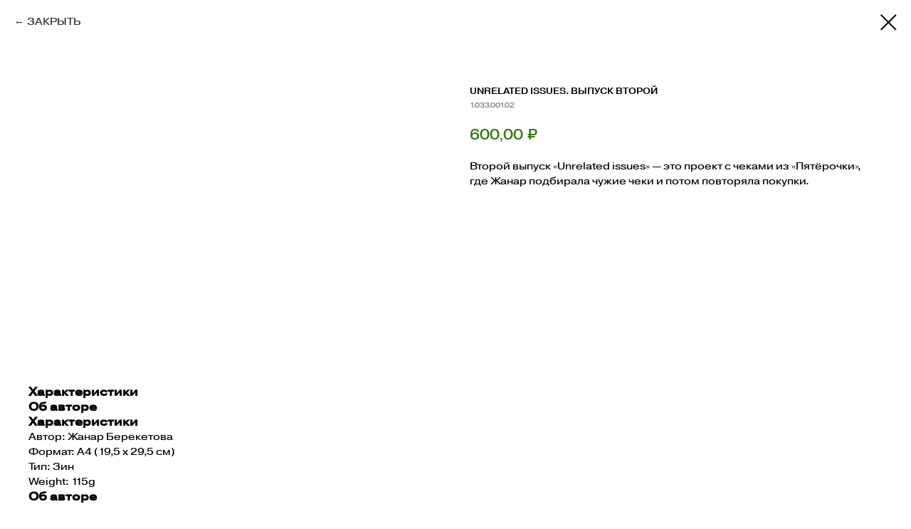

--- FILE ---
content_type: text/html; charset=UTF-8
request_url: https://shop.solyankagallery.ru/zine/tproduct/598245321-201562925901-unrelated-issues-vipusk-vtoroi
body_size: 12737
content:
<!DOCTYPE html> <html> <head> <meta charset="utf-8" /> <meta http-equiv="Content-Type" content="text/html; charset=utf-8" /> <meta name="viewport" content="width=device-width, initial-scale=1.0" /> <!--metatextblock-->
<title>зин «Unrelated issues. Выпуск второй»</title>
<meta name="description" content="Автор: Жанар Берекетова Формат: А4 (19,5 х 29,5 см)">
<meta name="keywords" content="">
<meta property="og:title" content="зин «Unrelated issues. Выпуск второй»" />
<meta property="og:description" content="Автор: Жанар Берекетова Формат: А4 (19,5 х 29,5 см)" />
<meta property="og:type" content="website" />
<meta property="og:url" content="https://shop.solyankagallery.ru/zine/tproduct/598245321-201562925901-unrelated-issues-vipusk-vtoroi" />
<meta property="og:image" content="https://static.tildacdn.com/tild3339-6138-4365-b836-393836363632/20210312174414240.jpg" />
<link rel="canonical" href="https://shop.solyankagallery.ru/zine/tproduct/598245321-201562925901-unrelated-issues-vipusk-vtoroi" />
<!--/metatextblock--> <meta name="format-detection" content="telephone=no" /> <meta http-equiv="x-dns-prefetch-control" content="on"> <link rel="dns-prefetch" href="https://ws.tildacdn.com"> <link rel="dns-prefetch" href="https://static.tildacdn.com"> <link rel="shortcut icon" href="https://static.tildacdn.com/tild3537-3733-4234-a239-663633386436/favicon_1.ico" type="image/x-icon" /> <link rel="apple-touch-icon" href="https://static.tildacdn.com/tild3838-6436-4365-a362-306433323736/zinesafariico.png"> <link rel="apple-touch-icon" sizes="76x76" href="https://static.tildacdn.com/tild3838-6436-4365-a362-306433323736/zinesafariico.png"> <link rel="apple-touch-icon" sizes="152x152" href="https://static.tildacdn.com/tild3838-6436-4365-a362-306433323736/zinesafariico.png"> <link rel="apple-touch-startup-image" href="https://static.tildacdn.com/tild3838-6436-4365-a362-306433323736/zinesafariico.png"> <meta name="msapplication-TileColor" content="#ffffff"> <meta name="msapplication-TileImage" content="https://static.tildacdn.com/tild3065-3662-4533-b033-313530623366/win10ico.png"> <link rel="alternate" type="application/rss+xml" title="Искусство навынос" href="https://shop.solyankagallery.ru/rss.xml" /> <!-- Assets --> <script src="https://neo.tildacdn.com/js/tilda-fallback-1.0.min.js" async charset="utf-8"></script> <link rel="stylesheet" href="https://static.tildacdn.com/css/tilda-grid-3.0.min.css" type="text/css" media="all" onerror="this.loaderr='y';"/> <link rel="stylesheet" href="https://static.tildacdn.com/ws/project2353798/tilda-blocks-page37032048.min.css?t=1769076793" type="text/css" media="all" onerror="this.loaderr='y';" /> <link rel="stylesheet" href="https://static.tildacdn.com/css/tilda-animation-2.0.min.css" type="text/css" media="all" onerror="this.loaderr='y';" /> <link rel="stylesheet" href="https://static.tildacdn.com/css/tilda-popup-1.1.min.css" type="text/css" media="print" onload="this.media='all';" onerror="this.loaderr='y';" /> <noscript><link rel="stylesheet" href="https://static.tildacdn.com/css/tilda-popup-1.1.min.css" type="text/css" media="all" /></noscript> <link rel="stylesheet" href="https://static.tildacdn.com/css/tilda-slds-1.4.min.css" type="text/css" media="print" onload="this.media='all';" onerror="this.loaderr='y';" /> <noscript><link rel="stylesheet" href="https://static.tildacdn.com/css/tilda-slds-1.4.min.css" type="text/css" media="all" /></noscript> <link rel="stylesheet" href="https://static.tildacdn.com/css/tilda-catalog-1.1.min.css" type="text/css" media="print" onload="this.media='all';" onerror="this.loaderr='y';" /> <noscript><link rel="stylesheet" href="https://static.tildacdn.com/css/tilda-catalog-1.1.min.css" type="text/css" media="all" /></noscript> <link rel="stylesheet" href="https://static.tildacdn.com/css/tilda-forms-1.0.min.css" type="text/css" media="all" onerror="this.loaderr='y';" /> <link rel="stylesheet" href="https://static.tildacdn.com/css/tilda-catalog-filters-1.0.min.css" type="text/css" media="all" onerror="this.loaderr='y';" /> <link rel="stylesheet" href="https://static.tildacdn.com/css/tilda-zoom-2.0.min.css" type="text/css" media="print" onload="this.media='all';" onerror="this.loaderr='y';" /> <noscript><link rel="stylesheet" href="https://static.tildacdn.com/css/tilda-zoom-2.0.min.css" type="text/css" media="all" /></noscript> <script nomodule src="https://static.tildacdn.com/js/tilda-polyfill-1.0.min.js" charset="utf-8"></script> <script type="text/javascript">function t_onReady(func) {if(document.readyState!='loading') {func();} else {document.addEventListener('DOMContentLoaded',func);}}
function t_onFuncLoad(funcName,okFunc,time) {if(typeof window[funcName]==='function') {okFunc();} else {setTimeout(function() {t_onFuncLoad(funcName,okFunc,time);},(time||100));}}function t396_initialScale(t){var e=document.getElementById("rec"+t);if(e){var i=e.querySelector(".t396__artboard");if(i){window.tn_scale_initial_window_width||(window.tn_scale_initial_window_width=document.documentElement.clientWidth);var a=window.tn_scale_initial_window_width,r=[],n,l=i.getAttribute("data-artboard-screens");if(l){l=l.split(",");for(var o=0;o<l.length;o++)r[o]=parseInt(l[o],10)}else r=[320,480,640,960,1200];for(var o=0;o<r.length;o++){var d=r[o];a>=d&&(n=d)}var _="edit"===window.allrecords.getAttribute("data-tilda-mode"),c="center"===t396_getFieldValue(i,"valign",n,r),s="grid"===t396_getFieldValue(i,"upscale",n,r),w=t396_getFieldValue(i,"height_vh",n,r),g=t396_getFieldValue(i,"height",n,r),u=!!window.opr&&!!window.opr.addons||!!window.opera||-1!==navigator.userAgent.indexOf(" OPR/");if(!_&&c&&!s&&!w&&g&&!u){var h=parseFloat((a/n).toFixed(3)),f=[i,i.querySelector(".t396__carrier"),i.querySelector(".t396__filter")],v=Math.floor(parseInt(g,10)*h)+"px",p;i.style.setProperty("--initial-scale-height",v);for(var o=0;o<f.length;o++)f[o].style.setProperty("height","var(--initial-scale-height)");t396_scaleInitial__getElementsToScale(i).forEach((function(t){t.style.zoom=h}))}}}}function t396_scaleInitial__getElementsToScale(t){return t?Array.prototype.slice.call(t.children).filter((function(t){return t&&(t.classList.contains("t396__elem")||t.classList.contains("t396__group"))})):[]}function t396_getFieldValue(t,e,i,a){var r,n=a[a.length-1];if(!(r=i===n?t.getAttribute("data-artboard-"+e):t.getAttribute("data-artboard-"+e+"-res-"+i)))for(var l=0;l<a.length;l++){var o=a[l];if(!(o<=i)&&(r=o===n?t.getAttribute("data-artboard-"+e):t.getAttribute("data-artboard-"+e+"-res-"+o)))break}return r}window.TN_SCALE_INITIAL_VER="1.0",window.tn_scale_initial_window_width=null;</script> <script src="https://static.tildacdn.com/js/jquery-1.10.2.min.js" charset="utf-8" onerror="this.loaderr='y';"></script> <script src="https://static.tildacdn.com/js/tilda-scripts-3.0.min.js" charset="utf-8" defer onerror="this.loaderr='y';"></script> <script src="https://static.tildacdn.com/ws/project2353798/tilda-blocks-page37032048.min.js?t=1769076793" charset="utf-8" onerror="this.loaderr='y';"></script> <script src="https://static.tildacdn.com/js/tilda-lazyload-1.0.min.js" charset="utf-8" async onerror="this.loaderr='y';"></script> <script src="https://static.tildacdn.com/js/tilda-animation-2.0.min.js" charset="utf-8" async onerror="this.loaderr='y';"></script> <script src="https://static.tildacdn.com/js/tilda-zero-1.1.min.js" charset="utf-8" async onerror="this.loaderr='y';"></script> <script src="https://static.tildacdn.com/js/hammer.min.js" charset="utf-8" async onerror="this.loaderr='y';"></script> <script src="https://static.tildacdn.com/js/tilda-slds-1.4.min.js" charset="utf-8" async onerror="this.loaderr='y';"></script> <script src="https://static.tildacdn.com/js/tilda-products-1.0.min.js" charset="utf-8" async onerror="this.loaderr='y';"></script> <script src="https://static.tildacdn.com/js/tilda-catalog-1.1.min.js" charset="utf-8" async onerror="this.loaderr='y';"></script> <script src="https://static.tildacdn.com/js/tilda-widget-positions-1.0.min.js" charset="utf-8" async onerror="this.loaderr='y';"></script> <script src="https://static.tildacdn.com/js/tilda-forms-1.0.min.js" charset="utf-8" async onerror="this.loaderr='y';"></script> <script src="https://static.tildacdn.com/js/tilda-zero-forms-1.0.min.js" charset="utf-8" async onerror="this.loaderr='y';"></script> <script src="https://static.tildacdn.com/js/tilda-animation-sbs-1.0.min.js" charset="utf-8" async onerror="this.loaderr='y';"></script> <script src="https://static.tildacdn.com/js/tilda-zoom-2.0.min.js" charset="utf-8" async onerror="this.loaderr='y';"></script> <script src="https://static.tildacdn.com/js/tilda-zero-scale-1.0.min.js" charset="utf-8" async onerror="this.loaderr='y';"></script> <script src="https://static.tildacdn.com/js/tilda-events-1.0.min.js" charset="utf-8" async onerror="this.loaderr='y';"></script> <script type="text/javascript" src="https://static.tildacdn.com/js/tilda-lk-dashboard-1.0.min.js" charset="utf-8" async onerror="this.loaderr='y';"></script> <!-- nominify begin --> <!-- Yandex.Metrika counter --> <script type="text/javascript" >
   (function(m,e,t,r,i,k,a){m[i]=m[i]||function(){(m[i].a=m[i].a||[]).push(arguments)};
   m[i].l=1*new Date();
   for (var j = 0; j < document.scripts.length; j++) {if (document.scripts[j].src === r) { return; }}
   k=e.createElement(t),a=e.getElementsByTagName(t)[0],k.async=1,k.src=r,a.parentNode.insertBefore(k,a)})
   (window, document, "script", "https://mc.yandex.ru/metrika/tag.js", "ym");

   ym(94075064, "init", {
        clickmap:true,
        trackLinks:true,
        accurateTrackBounce:true,
        webvisor:true,
        trackHash:true,
        ecommerce:"dataLayer"
   });
</script> <noscript><div><img src="https://mc.yandex.ru/watch/94075064" style="position:absolute; left:-9999px;" alt="" /></div></noscript> <!-- /Yandex.Metrika counter --> <meta name="yandex-verification" content="32cb8711c4d61ec4" /> <!-- nominify end --><script type="text/javascript">window.dataLayer=window.dataLayer||[];</script> <script type="text/javascript">(function() {if((/bot|google|yandex|baidu|bing|msn|duckduckbot|teoma|slurp|crawler|spider|robot|crawling|facebook/i.test(navigator.userAgent))===false&&typeof(sessionStorage)!='undefined'&&sessionStorage.getItem('visited')!=='y'&&document.visibilityState){var style=document.createElement('style');style.type='text/css';style.innerHTML='@media screen and (min-width: 980px) {.t-records {opacity: 0;}.t-records_animated {-webkit-transition: opacity ease-in-out .2s;-moz-transition: opacity ease-in-out .2s;-o-transition: opacity ease-in-out .2s;transition: opacity ease-in-out .2s;}.t-records.t-records_visible {opacity: 1;}}';document.getElementsByTagName('head')[0].appendChild(style);function t_setvisRecs(){var alr=document.querySelectorAll('.t-records');Array.prototype.forEach.call(alr,function(el) {el.classList.add("t-records_animated");});setTimeout(function() {Array.prototype.forEach.call(alr,function(el) {el.classList.add("t-records_visible");});sessionStorage.setItem("visited","y");},400);}
document.addEventListener('DOMContentLoaded',t_setvisRecs);}})();</script></head> <body class="t-body" style="margin:0;"> <!--allrecords--> <div id="allrecords" class="t-records" data-product-page="y" data-hook="blocks-collection-content-node" data-tilda-project-id="2353798" data-tilda-page-id="37032048" data-tilda-page-alias="zine" data-tilda-formskey="c3073bd4ccf1e2798cf58002c1a244c3" data-tilda-lazy="yes" data-tilda-root-zone="com" data-tilda-project-headcode="yes" data-tilda-ts="y" data-tilda-project-country="RU">
<!-- PRODUCT START -->

                
                        
                    
        
        

<div id="rec598245321" class="r t-rec" style="background-color:#ffffff;" data-bg-color="#ffffff">
    <div class="t-store t-store__prod-snippet__container">

        
                <div class="t-store__prod-popup__close-txt-wr" style="position:absolute;">
            <a href="https://shop.solyankagallery.ru/zine" class="js-store-close-text t-store__prod-popup__close-txt t-descr t-descr_xxs" style="color:#000000;">
                ЗАКРЫТЬ
            </a>
        </div>
        
        <a href="https://shop.solyankagallery.ru/zine" class="t-popup__close" style="position:absolute; background-color:#ffffff">
            <div class="t-popup__close-wrapper">
                <svg class="t-popup__close-icon t-popup__close-icon_arrow" width="26px" height="26px" viewBox="0 0 26 26" version="1.1" xmlns="http://www.w3.org/2000/svg" xmlns:xlink="http://www.w3.org/1999/xlink"><path d="M10.4142136,5 L11.8284271,6.41421356 L5.829,12.414 L23.4142136,12.4142136 L23.4142136,14.4142136 L5.829,14.414 L11.8284271,20.4142136 L10.4142136,21.8284271 L2,13.4142136 L10.4142136,5 Z" fill="#000000"></path></svg>
                <svg class="t-popup__close-icon t-popup__close-icon_cross" width="23px" height="23px" viewBox="0 0 23 23" version="1.1" xmlns="http://www.w3.org/2000/svg" xmlns:xlink="http://www.w3.org/1999/xlink"><g stroke="none" stroke-width="1" fill="#000000" fill-rule="evenodd"><rect transform="translate(11.313708, 11.313708) rotate(-45.000000) translate(-11.313708, -11.313708) " x="10.3137085" y="-3.6862915" width="2" height="30"></rect><rect transform="translate(11.313708, 11.313708) rotate(-315.000000) translate(-11.313708, -11.313708) " x="10.3137085" y="-3.6862915" width="2" height="30"></rect></g></svg>
            </div>
        </a>
        
        <div class="js-store-product js-product t-store__product-snippet" data-product-lid="201562925901" data-product-uid="201562925901" itemscope itemtype="http://schema.org/Product">
            <meta itemprop="productID" content="201562925901" />

            <div class="t-container">
                <div>
                    <meta itemprop="image" content="https://static.tildacdn.com/tild3339-6138-4365-b836-393836363632/20210312174414240.jpg" />
                    <div class="t-store__prod-popup__slider js-store-prod-slider t-store__prod-popup__col-left t-col t-col_6">
                        <div class="js-product-img" style="width:100%;padding-bottom:75%;background-size:cover;opacity:0;">
                        </div>
                    </div>
                    <div class="t-store__prod-popup__info t-align_left t-store__prod-popup__col-right t-col t-col_6">

                        <div class="t-store__prod-popup__title-wrapper">
                            <h1 class="js-store-prod-name js-product-name t-store__prod-popup__name t-name t-name_xl" itemprop="name" style="font-size:12px;font-weight:500;font-family:Pragmatica;text-transform:uppercase;">Unrelated issues. Выпуск второй</h1>
                            <div class="t-store__prod-popup__brand t-descr t-descr_xxs" >
                                                            </div>
                            <div class="t-store__prod-popup__sku t-descr t-descr_xxs">
                                <span class="js-store-prod-sku js-product-sku" translate="no" itemprop="sku">
                                    1.033.001.02
                                </span>
                            </div>
                        </div>

                                                                        <div itemprop="offers" itemscope itemtype="http://schema.org/Offer" style="display:none;">
                            <meta itemprop="serialNumber" content="201562925901" />
                                                        <meta itemprop="sku" content="1.033.001.02" />
                                                        <meta itemprop="price" content="600.00" />
                            <meta itemprop="priceCurrency" content="RUB" />
                                                        <link itemprop="availability" href="http://schema.org/InStock">
                                                    </div>
                        
                                                                        <div itemprop="weight" itemscope itemtype="https://schema.org/QuantitativeValue" style="display:none;">
                            <meta itemprop="value" content="115" />
                            <meta itemprop="unitCode" content="GRM" />
                        </div>
                        
                        <div class="js-store-price-wrapper t-store__prod-popup__price-wrapper">
                            <div class="js-store-prod-price t-store__prod-popup__price t-store__prod-popup__price-item t-name t-name_md" style="color:#357916;font-weight:400;">
                                                                <div class="js-product-price js-store-prod-price-val t-store__prod-popup__price-value" data-product-price-def="600.0000" data-product-price-def-str="600,00">600,00</div><div class="t-store__prod-popup__price-currency" translate="no">₽</div>
                                                            </div>
                            <div class="js-store-prod-price-old t-store__prod-popup__price_old t-store__prod-popup__price-item t-name t-name_md" style="font-weight:400;display:none;">
                                                                <div class="js-store-prod-price-old-val t-store__prod-popup__price-value"></div><div class="t-store__prod-popup__price-currency" translate="no">₽</div>
                                                            </div>
                        </div>

                        <div class="js-product-controls-wrapper">
                        </div>

                        <div class="t-store__prod-popup__links-wrapper">
                                                    </div>

                        
                        <div class="js-store-prod-text t-store__prod-popup__text t-descr t-descr_xxs" >
                                                    <div class="js-store-prod-all-text" itemprop="description">
                                Второй выпуск «Unrelated issues» — это проект с чеками из «Пятёрочки», где Жанар подбирала чужие чеки и потом повторяла покупки.                            </div>
                                                                        </div>

                    </div>
                </div>

                                <div class="js-store-tabs t-store__tabs t-store__tabs_snippet t-store__tabs_tabs" data-tab-design="tabs">
                    <div class="t-store__tabs__controls-wrap">
                        <div class="t-store__tabs__controls">
                                                        <div class="t-store__tabs__button js-store-tab-button">
                                <div class="t-store__tabs__button-title t-name t-name_xs">Характеристики</div>
                            </div>
                                                        <div class="t-store__tabs__button js-store-tab-button">
                                <div class="t-store__tabs__button-title t-name t-name_xs">Об авторе</div>
                            </div>
                                                    </div>
                    </div>
                    <div class="t-store__tabs__list">
                                                <div class="t-store__tabs__item" data-tab-type="chars">
                            <div class="t-store__tabs__item-button js-store-tab-button">
                                <h2 class="t-store__tabs__item-title t-name t-name_xs">Характеристики</h2>
                            </div>
                                                        <div class="t-store__tabs__content t-descr t-descr_xxs">
                                                                                                                                                        <p class="js-store-prod-charcs">Автор: Жанар Берекетова</p>
                                                                                                                                                                <p class="js-store-prod-charcs">Формат: А4 (19,5 х 29,5 см)</p>
                                                                                                                                                                <p class="js-store-prod-charcs">Тип: Зин</p>
                                                                                                                                                                                                                <p>Weight: 115g</p>
                                                            </div>
                                                    </div>
                                                <div class="t-store__tabs__item" data-tab-type="template">
                            <div class="t-store__tabs__item-button js-store-tab-button">
                                <h2 class="t-store__tabs__item-title t-name t-name_xs">Об авторе</h2>
                            </div>
                                                        <div class="t-store__tabs__content t-descr t-descr_xxs"><figure data-alt="" data-src="https://static.tildacdn.com/stor3161-3231-4630-b939-346533343236/67453976.png" contenteditable="false"><img src="https://static.tildacdn.com/stor3161-3231-4630-b939-346533343236/67453976.png" alt="" /></figure><br /><strong>Жанар Берекетова</strong><br /><br />Художница из Москвы. В прошлом врач-педиатр. Закончила Британскую высшую школу дизайна, BA (Graphic Design) в 2017. Работала в нескольких дизайн-студиях, выпустила шрифт в компании Paratype. Более двух лет работала в музее-заповеднике «Царицыно» графическим дизайнером. Сейчас Жанар — преподаватель в БВШД на курсах Foundation Art &amp; Design и BA (Graphic Design).</div>
                                                    </div>
                                            </div>
                </div>
                            </div>
        </div>
                <div class="js-store-error-msg t-store__error-msg-cont"></div>
        <div itemscope itemtype="http://schema.org/ImageGallery" style="display:none;">
                                                                                                                                                                </div>

    </div>

                        
                        
    
    <style>
        /* body bg color */
        
        .t-body {
            background-color:#ffffff;
        }
        

        /* body bg color end */
        /* Slider stiles */
        .t-slds__bullet_active .t-slds__bullet_body {
            background-color: #222 !important;
        }

        .t-slds__bullet:hover .t-slds__bullet_body {
            background-color: #222 !important;
        }
        /* Slider stiles end */
    </style>
    

            
        
    <style>
        
        /* brand subtitle */
        .t-store__product-snippet .t-store__prod-popup__brand,
        /* sku subtitle */
        .t-store__product-snippet .t-store__prod-popup__sku {
            font-size: 10px;
        }
        

        
        /* styles for options */
        .t-store__product-snippet .t-product__option-title,
        .t-store__product-snippet .t-product__option-select {
            font-size: 10px;
        }
        

        
        /* characteristics */
        .t-store__product-snippet .js-store-prod-all-charcs p {
            font-size: 10px;
        }
        
    </style>
    
    
        
    <style>
        
    </style>
    
    
        
    <style>
        
    </style>
    
    
        
        <style>
    
                                    
        </style>
    
    
    <div class="js-store-tpl-slider-arrows" style="display: none;">
                


<div class="t-slds__arrow_wrapper t-slds__arrow_wrapper-left" data-slide-direction="left">
  <div class="t-slds__arrow t-slds__arrow-left t-slds__arrow-withbg" style="width: 40px; height: 40px;background-color: rgba(255,255,255,1);">
    <div class="t-slds__arrow_body t-slds__arrow_body-left" style="width: 9px;">
      <svg style="display: block" viewBox="0 0 9.3 17" xmlns="http://www.w3.org/2000/svg" xmlns:xlink="http://www.w3.org/1999/xlink">
                <desc>Left</desc>
        <polyline
        fill="none"
        stroke="#000000"
        stroke-linejoin="butt"
        stroke-linecap="butt"
        stroke-width="1"
        points="0.5,0.5 8.5,8.5 0.5,16.5"
        />
      </svg>
    </div>
  </div>
</div>
<div class="t-slds__arrow_wrapper t-slds__arrow_wrapper-right" data-slide-direction="right">
  <div class="t-slds__arrow t-slds__arrow-right t-slds__arrow-withbg" style="width: 40px; height: 40px;background-color: rgba(255,255,255,1);">
    <div class="t-slds__arrow_body t-slds__arrow_body-right" style="width: 9px;">
      <svg style="display: block" viewBox="0 0 9.3 17" xmlns="http://www.w3.org/2000/svg" xmlns:xlink="http://www.w3.org/1999/xlink">
        <desc>Right</desc>
        <polyline
        fill="none"
        stroke="#000000"
        stroke-linejoin="butt"
        stroke-linecap="butt"
        stroke-width="1"
        points="0.5,0.5 8.5,8.5 0.5,16.5"
        />
      </svg>
    </div>
  </div>
</div>    </div>

    
    <script>
        t_onReady(function() {
            var tildacopyEl = document.getElementById('tildacopy');
            if (tildacopyEl) tildacopyEl.style.display = 'none';

            var recid = '598245321';
            var options = {};
            var product = {"uid":201562925901,"rootpartid":1756343,"title":"Unrelated issues. Выпуск второй","descr":"Жанар Берекетова","text":"Второй выпуск «Unrelated issues» — это проект с чеками из «Пятёрочки», где Жанар подбирала чужие чеки и потом повторяла покупки.","sku":"1.033.001.02","price":"600.0000","gallery":[{"img":"https:\/\/static.tildacdn.com\/tild3339-6138-4365-b836-393836363632\/20210312174414240.jpg"},{"img":"https:\/\/static.tildacdn.com\/tild3439-3836-4436-b436-363935393632\/3-3.jpg"},{"img":"https:\/\/static.tildacdn.com\/tild3238-6439-4234-b232-663937363231\/1-4.jpg"},{"img":"https:\/\/static.tildacdn.com\/tild6664-6434-4234-a130-303834663664\/2-2-2.jpg"},{"img":"https:\/\/static.tildacdn.com\/stor6532-6535-4331-b030-633136633861\/90011396.png","video":"https:\/\/youtu.be\/fgoaeb-VEf4","vtype":"youtube.com","videoid":"fgoaeb-VEf4"}],"sort":1011995,"quantity":"14","portion":0,"newsort":0,"json_chars":"[{\"title\": \"Автор\", \"value\": \"Жанар Берекетова\"}, {\"title\": \"Формат\", \"value\": \"А4 (19,5 х 29,5 см)\"}, {\"title\": \"Тип\", \"value\": \"Зин\"}]","externalid":"LogJGrcDrsScYJpZItyy","pack_label":"lwh","pack_x":0,"pack_y":0,"pack_z":0,"pack_m":115,"serverid":"master","servertime":"1706709076.2081","parentuid":"","editions":[{"uid":201562925901,"price":"600.00","priceold":"","sku":"1.033.001.02","quantity":"14","img":"https:\/\/static.tildacdn.com\/tild3339-6138-4365-b836-393836363632\/20210312174414240.jpg"}],"characteristics":[{"title":"Автор","value":"Жанар Берекетова"},{"title":"Формат","value":"А4 (19,5 х 29,5 см)"},{"title":"Тип","value":"Зин"}],"properties":[],"partuids":[434543156263,742334858671],"url":"https:\/\/shop.solyankagallery.ru\/zine\/tproduct\/598245321-201562925901-unrelated-issues-vipusk-vtoroi"};

            // draw slider or show image for SEO
            if (window.isSearchBot) {
                var imgEl = document.querySelector('.js-product-img');
                if (imgEl) imgEl.style.opacity = '1';
            } else {
                
                var prodcard_optsObj = {
    hasWrap: false,
    txtPad: '',
    bgColor: '',
    borderRadius: '',
    shadowSize: '0px',
    shadowOpacity: '',
    shadowSizeHover: '',
    shadowOpacityHover: '',
    shadowShiftyHover: '',
    btnTitle1: '',
    btnLink1: 'popup',
    btnTitle2: '',
    btnLink2: 'popup',
    showOpts: false};

var price_optsObj = {
    color: '#357916',
    colorOld: '',
    fontSize: '12px',
    fontWeight: '400'
};

var popup_optsObj = {
    columns: '6',
    columns2: '6',
    isVertical: '',
    align: 'left',
    btnTitle: 'В КОРЗИНУ',
    closeText: 'ЗАКРЫТЬ',
    iconColor: '#000000',
    containerBgColor: '#ffffff',
    overlayBgColorRgba: 'rgba(255,255,255,1)',
    popupStat: '',
    popupContainer: '',
    fixedButton: false,
    mobileGalleryStyle: ''
};

var slider_optsObj = {
    anim_speed: '',
    arrowColor: '#000000',
    videoPlayerIconColor: '',
    cycle: 'on',
    controls: 'arrowsthumbs',
    bgcolor: '#ffffff'
};

var slider_dotsOptsObj = {
    size: '',
    bgcolor: '',
    bordersize: '',
    bgcoloractive: ''
};

var slider_slidesOptsObj = {
    zoomable: true,
    bgsize: 'contain',
    ratio: '1'
};

var typography_optsObj = {
    descrColor: '',
    titleColor: ''
};

var default_sortObj = {
    in_stock: true};

var btn1_style = 'text-transform:uppercase;border-radius:10px;-moz-border-radius:10px;-webkit-border-radius:10px;color:#ffffff;background-color:#000000;';
var btn2_style = 'text-transform:uppercase;border-radius:10px;-moz-border-radius:10px;-webkit-border-radius:10px;color:#000000;border:1px solid #000000;';

var options_catalog = {
    btn1_style: btn1_style,
    btn2_style: btn2_style,
    storepart: '434543156263',
    prodCard: prodcard_optsObj,
    popup_opts: popup_optsObj,
    defaultSort: default_sortObj,
    slider_opts: slider_optsObj,
    slider_dotsOpts: slider_dotsOptsObj,
    slider_slidesOpts: slider_slidesOptsObj,
    typo: typography_optsObj,
    price: price_optsObj,
    blocksInRow: '4',
    imageHover: true,
    imageHeight: '',
    imageRatioClass: 't-store__card__imgwrapper_3-4',
    align: 'left',
    vindent: '',
    isHorizOnMob:false,
    itemsAnim: '',
    hasOriginalAspectRatio: false,
    markColor: '#ffffff',
    markBgColor: '#f21403',
    currencySide: 'r',
    currencyTxt: '₽',
    currencySeparator: ',',
    currencyDecimal: '',
    btnSize: '',
    verticalAlignButtons: false,
    hideFilters: false,
    titleRelevants: '',
    showRelevants: '',
    relevants_slider: false,
    relevants_quantity: '',
    isFlexCols: true,
    isPublishedPage: true,
    previewmode: true,
    colClass: 't-col t-col_3',
    ratio: '1_1',
    sliderthumbsside: '',
    showStoreBtnQuantity: '',
    tabs: 'tabs',
    galleryStyle: '',
    title_typo: '',
    descr_typo: '',
    price_typo: '',
    price_old_typo: '',
    menu_typo: '',
    options_typo: '',
    sku_typo: '',
    characteristics_typo: '',
    button_styles: '',
    button2_styles: '',
    buttonicon: '',
    buttoniconhover: '',
};                
                // emulate, get options_catalog from file store_catalog_fields
                options = options_catalog;
                options.typo.title = "font-size:12px;font-weight:500;font-family:Pragmatica;text-transform:uppercase;" || '';
                options.typo.descr = "" || '';

                try {
                    if (options.showRelevants) {
                        var itemsCount = '4';
                        var relevantsMethod;
                        switch (options.showRelevants) {
                            case 'cc':
                                relevantsMethod = 'current_category';
                                break;
                            case 'all':
                                relevantsMethod = 'all_categories';
                                break;
                            default:
                                relevantsMethod = 'category_' + options.showRelevants;
                                break;
                        }

                        t_onFuncLoad('t_store_loadProducts', function() {
                            t_store_loadProducts(
                                'relevants',
                                recid,
                                options,
                                false,
                                {
                                    currentProductUid: '201562925901',
                                    relevantsQuantity: itemsCount,
                                    relevantsMethod: relevantsMethod,
                                    relevantsSort: 'random'
                                }
                            );
                        });
                    }
                } catch (e) {
                    console.log('Error in relevants: ' + e);
                }
            }

            
                            options.popup_opts.btnTitle = 'В КОРЗИНУ';
                        

            window.tStoreOptionsList = [{"title":"Цвет","params":{"view":"buttons","hasColor":false,"linkImage":true},"values":[{"id":24881926,"value":"Бежевый"},{"id":1449521,"value":"Белый"},{"id":34279346,"value":"Бледно-розовый"},{"id":20446411,"value":"Голубой"},{"id":22613698,"value":"Дымчатый"},{"id":19421542,"value":"Жёлтый"},{"id":19421545,"value":"Жёлтый с чёрным"},{"id":6474163,"value":"Зелёный"},{"id":7869499,"value":"Красный"},{"id":20446396,"value":"Крафт"},{"id":19421548,"value":"Лиловый"},{"id":24881930,"value":"Розовый"},{"id":14333170,"value":"Синий"},{"id":14333119,"value":"Фиолетовый"},{"id":6474160,"value":"Чёрный"}]},{"title":"Дата","params":{"view":"select","hasColor":false,"linkImage":false},"values":[{"id":15286441,"value":"02.07.2022"},{"id":41988102,"value":"03.11.2025"},{"id":15286402,"value":"05.06.2022"},{"id":36339390,"value":"05.06.2025"},{"id":17901259,"value":"06.11.2022"},{"id":42941422,"value":"07.12.2025"},{"id":37429458,"value":"10.06.2025"},{"id":37479022,"value":"10.07.2025"},{"id":35375890,"value":"12.04.2025"},{"id":43662912,"value":"12.12.2025"},{"id":14136550,"value":"13.04.2022"},{"id":37405962,"value":"13.06.2025"},{"id":43646642,"value":"13.12.2025"},{"id":35260526,"value":"14.03.2025"},{"id":36812486,"value":"14.06.2025"},{"id":42941432,"value":"14.12.2025"},{"id":38327350,"value":"15.08.2025"},{"id":14136469,"value":"16.02.2022"},{"id":36340786,"value":"17.05.2025"},{"id":36113746,"value":"18.04.2025"},{"id":37592142,"value":"18.06.2025"},{"id":38272894,"value":"18.07.2025"},{"id":40302212,"value":"18.10.2025"},{"id":36036046,"value":"19.04.2025"},{"id":36978466,"value":"19.06.2025"},{"id":37839858,"value":"19.07.2025"},{"id":39233892,"value":"19.09.2025"},{"id":36812462,"value":"20.06.2025"},{"id":17371648,"value":"20.10.2022"},{"id":37427762,"value":"21.06.2025"},{"id":42941442,"value":"21.12.2025"},{"id":13832845,"value":"22.01.2022"},{"id":36812498,"value":"22.06.2025"},{"id":14136556,"value":"23.03.2022"},{"id":15286426,"value":"23.06.2022"},{"id":42941402,"value":"23.11.2025"},{"id":36812482,"value":"24.05.2025"},{"id":41052762,"value":"24.10.2025"},{"id":18094624,"value":"24.12.2022"},{"id":34995614,"value":"25.05.2025"},{"id":30978706,"value":"25.10.2024"},{"id":26690614,"value":"26.05.2024"},{"id":16855558,"value":"26.08.2022"},{"id":30978710,"value":"26.10.2024"},{"id":42951662,"value":"27.11.2025"},{"id":13832848,"value":"29.01.2022"},{"id":37152286,"value":"29.05.2025"},{"id":38420706,"value":"29.08.2025"},{"id":29005150,"value":"30.05.2024"},{"id":36941754,"value":"30.05.2025"},{"id":37839870,"value":"30.082025"},{"id":42941412,"value":"30.11.2025"},{"id":37472054,"value":"4.07.2025"},{"id":38107466,"value":"4.09.2025"},{"id":39233272,"value":"4.10.2025"},{"id":13832866,"value":"5.02.2022"},{"id":36036074,"value":"5.04.2025"},{"id":37427786,"value":"5.07.2025"},{"id":38920462,"value":"5.09.2025"},{"id":36812458,"value":"6.06.2025"},{"id":37839874,"value":"6.09.2025"},{"id":35104622,"value":"7.03.2025"},{"id":14136508,"value":"9.03.2022"},{"id":37839866,"value":"9.08.2025"}]},{"title":"Изображение","params":{"view":"buttons","hasColor":false,"linkImage":true},"values":[{"id":8042707,"value":"#1"},{"id":12151027,"value":"#10"},{"id":14022367,"value":"#11"},{"id":14022370,"value":"#12"},{"id":14022373,"value":"#13"},{"id":23286766,"value":"#14"},{"id":23286770,"value":"#15"},{"id":23286774,"value":"#16"},{"id":23286778,"value":"#17"},{"id":23286782,"value":"#18"},{"id":24560882,"value":"#19"},{"id":8042710,"value":"#2"},{"id":24560886,"value":"#20"},{"id":24560890,"value":"#21"},{"id":24560894,"value":"#22"},{"id":25598482,"value":"#23"},{"id":37029290,"value":"#24"},{"id":37200710,"value":"#25"},{"id":37200714,"value":"#26"},{"id":37200726,"value":"#27"},{"id":38828290,"value":"#28"},{"id":38828326,"value":"#29"},{"id":8042713,"value":"#3"},{"id":38828330,"value":"#30"},{"id":8042716,"value":"#4"},{"id":8042719,"value":"#5"},{"id":8042722,"value":"#6"},{"id":8042725,"value":"#7"},{"id":8042728,"value":"#8"},{"id":8042731,"value":"#9"},{"id":32672470,"value":"Звезда"},{"id":32672466,"value":"Сода"},{"id":32672474,"value":"Спички"}]},{"title":"Человечек","params":{"view":"buttons","hasColor":false,"linkImage":false},"values":[{"id":20197735,"value":"#1"},{"id":3587587,"value":"#2"},{"id":3587590,"value":"#3"},{"id":3587593,"value":"#4"},{"id":19879852,"value":"#5"}]},{"title":"Вариант","params":{"view":"buttons","hasColor":false,"linkImage":true},"values":[{"id":4735702,"value":"#1"},{"id":4735705,"value":"#2"},{"id":19302886,"value":"#3"},{"id":19302889,"value":"#4"},{"id":19302892,"value":"#5"},{"id":25791890,"value":"#6"},{"id":25791894,"value":"#7"},{"id":25791978,"value":"#8"},{"id":19364761,"value":"Цветная"},{"id":19364758,"value":"Чёрно-белая"}]},{"title":"Офорт","params":{"view":"buttons","hasColor":false,"linkImage":false},"values":[{"id":8984725,"value":"#1"},{"id":8984728,"value":"#2"},{"id":8984740,"value":"#3"},{"id":5598961,"value":"Весь диптих"},{"id":5598892,"value":"Весь триптих"}]},{"title":"Размер","params":{"view":"buttons","hasColor":false,"linkImage":false},"values":[{"id":28177382,"value":"14,5"},{"id":30498394,"value":"15"},{"id":20229103,"value":"17"},{"id":28177378,"value":"18,5"},{"id":20877571,"value":"19"},{"id":37279414,"value":"А5"},{"id":24629658,"value":"А6"},{"id":32577846,"value":"большая"},{"id":32577838,"value":"маленькая"}]},{"title":"Формат","params":{"view":"buttons","hasColor":false,"linkImage":false},"values":[{"id":20358322,"value":"А5 (15 х 17 см)"},{"id":20358316,"value":"А5 (15 х 21 см)"},{"id":20358193,"value":"А6 (10,5 х 14 см)"},{"id":20358319,"value":"А6 (10,5 х 14,5 см)"}]},{"title":"Бумага","params":{"view":"buttons","hasColor":false,"linkImage":false},"values":[{"id":8794618,"value":"Белая"},{"id":8794615,"value":"Крафт"},{"id":8794621,"value":"Кремовая"}]},{"title":"Карта","params":{"view":"buttons","hasColor":false,"linkImage":false},"values":[{"id":34935818,"value":"0"},{"id":27799330,"value":"1"},{"id":17313898,"value":"12"},{"id":13647787,"value":"13"},{"id":12148924,"value":"16"},{"id":34936362,"value":"18"},{"id":12148885,"value":"2"},{"id":17313913,"value":"20"},{"id":34936366,"value":"21"},{"id":37278658,"value":"22"},{"id":37279026,"value":"23"},{"id":37279098,"value":"24"},{"id":37279258,"value":"25"},{"id":17313883,"value":"7"},{"id":17313889,"value":"9"}]},{"title":"Направление взгляда","params":{"view":"buttons","hasColor":false,"linkImage":true},"values":[{"id":13581244,"value":"Направо"}]},{"title":"Время","params":{"view":"buttons","hasColor":false,"linkImage":false},"values":[{"id":37341514,"value":"12:00"},{"id":37839862,"value":"14:00"},{"id":33256394,"value":"15:00"},{"id":36812510,"value":"16:00"},{"id":28001666,"value":"17:00"},{"id":33256398,"value":"18:00"},{"id":15908554,"value":"19:00"},{"id":37341518,"value":"20:00"}]},{"title":"Язык","params":{"view":"buttons","hasColor":false,"linkImage":true},"values":[{"id":21632765,"value":"Английский"},{"id":20446078,"value":"Русский"}]},{"title":"Серьга","params":{"view":"buttons","hasColor":false,"linkImage":true},"values":[{"id":19025098,"value":"#1"},{"id":20229076,"value":"#2"},{"id":24205166,"value":"#3"}]},{"title":"Название","params":{"view":"buttons","hasColor":false,"linkImage":false},"values":[{"id":27455986,"value":"Коллективное ткачество"},{"id":19241986,"value":"Морда \/ black"},{"id":19241983,"value":"Морда \/ blue"},{"id":19241989,"value":"Морда \/ brown"},{"id":19241977,"value":"Морда \/ green"},{"id":19241980,"value":"Морда \/ yellow"},{"id":19241974,"value":"Морда красная"},{"id":32394042,"value":"Сон второй. Согрей мои руки"},{"id":32394034,"value":"Сон первый. Дыхание октября"}]},{"title":"Длина цепочки","params":{"view":"buttons","hasColor":false,"linkImage":false},"values":[{"id":20198173,"value":"24 см"},{"id":20198167,"value":"37 см"},{"id":20899051,"value":"43 см"},{"id":20198302,"value":"44 см"},{"id":20825014,"value":"46 см"},{"id":20198170,"value":"47 см"},{"id":20198299,"value":"60 см"}]},{"title":"Обложка","params":{"view":"buttons","hasColor":false,"linkImage":true},"values":[{"id":20446357,"value":"#1"},{"id":20446360,"value":"#2"},{"id":25519614,"value":"Белая"},{"id":25519610,"value":"Персиковая"}]},{"title":"Цвет обложки","params":{"view":"buttons","hasColor":false,"linkImage":false},"values":[{"id":21240974,"color":"#f5c79d","value":"Бежевый"},{"id":33999070,"value":"Белый"},{"id":21675332,"value":"Жёлтый"},{"id":20446378,"value":"Зелёный"},{"id":21240977,"color":"#824747","value":"Коричневый с блёстками"},{"id":20446375,"value":"Розовый"},{"id":21240971,"color":"#000000","value":"Чёрный"}]},{"title":"Переплёт","params":[],"values":[{"id":20446429,"value":"Мягкий"},{"id":20446432,"value":"Твёрдый"}]},{"title":"Номер","params":{"view":"buttons","hasColor":false,"linkImage":true},"values":[{"id":21238523,"value":"1"},{"id":21238526,"value":"2"},{"id":21238529,"value":"3"}]},{"title":"Экскурсовод","params":{"view":"select","hasColor":false,"linkImage":false},"values":[{"id":29128994,"value":"Роман Шалганов"}]},{"title":"Группа","params":{"view":"select","hasColor":false,"linkImage":false},"values":[{"id":32034346,"value":"16:00–18:00 для детей 7–10 лет"},{"id":32034350,"value":"18:00–19:30 для детей 4–6 лет"}]},{"title":"Форма участия","params":{"view":"select","hasColor":true,"linkImage":false},"values":[{"id":35223786,"color":"#1bc234","value":"Единоразовое посещение"},{"id":35223782,"color":"#9cb3ff","value":"Курс целиком"},{"id":39114442,"color":"#def087","value":"Пробное занятие 14 сентября"},{"id":39211042,"color":"#def087","value":"Пробное занятие 16 сентября"}]},{"title":"Рисунок","params":{"view":"select","hasColor":false,"linkImage":true},"values":[{"id":37525558,"value":"1"},{"id":38128438,"value":"10"},{"id":38128442,"value":"11"},{"id":38128446,"value":"12"},{"id":38128450,"value":"13"},{"id":37525562,"value":"2"},{"id":37525566,"value":"3"},{"id":37525570,"value":"4"},{"id":37525574,"value":"5"},{"id":37525578,"value":"6"},{"id":38128070,"value":"7"},{"id":38128074,"value":"8"},{"id":38128434,"value":"9"}]}];

            t_onFuncLoad('t_store_productInit', function() {
                t_store_productInit(recid, options, product);
            });

            // if user coming from catalog redirect back to main page
            if (window.history.state && (window.history.state.productData || window.history.state.storepartuid)) {
                window.onpopstate = function() {
                    window.history.replaceState(null, null, window.location.origin);
                    window.location.replace(window.location.origin);
                };
            }
        });
    </script>
    

</div>


<!-- PRODUCT END -->



</div>
<!--/allrecords--> <!-- Stat --> <script type="text/javascript">if(!window.mainTracker) {window.mainTracker='tilda';}
setTimeout(function(){(function(d,w,k,o,g) {var n=d.getElementsByTagName(o)[0],s=d.createElement(o),f=function(){n.parentNode.insertBefore(s,n);};s.type="text/javascript";s.async=true;s.key=k;s.id="tildastatscript";s.src=g;if(w.opera=="[object Opera]") {d.addEventListener("DOMContentLoaded",f,false);} else {f();}})(document,window,'f4bdee0ceededb282e9d5e1df87247fc','script','https://static.tildacdn.com/js/tilda-stat-1.0.min.js');},2000);</script> </body> </html>

--- FILE ---
content_type: text/html; charset=UTF-8
request_url: https://members.tildaapi.com/api/getstyles/
body_size: 916
content:
{"status":"ok","data":{"controlblock":{"user_position":"topright","user_position_mobile":"topleft","user_vertical_coordinate_px":"20px","user_horizontal_coordinate_px":"50px","user_vertical_coordinate_mobile_px":"125px","user_horizontal_coordinate_mobile_px":"10px","user_size":"60px","user_size_mobile":"60px","user_background":"#000000","user_background_opacity":"80","user_border_color":"#ffffff"},"welcomepage":{"typeId":"default","ordersManagementShowOrders":true,"ordersManagementShowPurchased":true,"ordersManagementShowAddresses":true,"ordersManagementShowProfile":true},"registrationpage":{"agreement_link":"<p>\u0412\u0432\u0435\u0434\u0438\u0442\u0435 \u0438\u043c\u044f, \u0430\u0434\u0440\u0435\u0441 \u044d\u043b\u0435\u043a\u0442\u0440\u043e\u043d\u043d\u043e\u0439 \u043f\u043e\u0447\u0442\u044b \u0438 \u043f\u0440\u0438\u0434\u0443\u043c\u0430\u0439\u0442\u0435 \u043f\u0430\u0440\u043e\u043b\u044c. \u041f\u043e\u0441\u043b\u0435 \u0440\u0435\u0433\u0438\u0441\u0442\u0440\u0430\u0446\u0438\u0438 \u0431\u0443\u0434\u0435\u0442 \u0434\u043e\u0441\u0442\u0443\u043f\u043d\u043e \u043e\u0444\u043e\u0440\u043c\u043b\u0435\u043d\u0438\u0435 \u0431\u0438\u043b\u0435\u0442\u043e\u0432<\/p>","background_image":"https:\/\/static.tildacdn.com\/tild3265-3966-4230-a635-653232386663\/DSCF5224.jpg","gradient_end_color":"#000000","gradient_start_color":"#000000"},"fonts":{"rf_id":"","bgcolor":"","gf_fonts":"","textfont":"Pragmatica","tf_fonts":"","fontsswap":"","linecolor":"","linkcolor":"","textcolor":"","typekitid":"","headlinefont":"Pragmatica","myfonts_json":"[{\"f_name\":\"Pragmatica\",\"f_100\":\"\",\"f_300\":\"\",\"f_400\":\"https:\\\/\\\/static.tildacdn.com\\\/tild6665-6666-4534-b061-346538336232\\\/Pragmatica_Extended_.woff\",\"f_500\":\"https:\\\/\\\/static.tildacdn.com\\\/tild3161-6634-4338-b534-646135363935\\\/Pragmatica_Extended_.woff\",\"f_600\":\"\",\"f_700\":\"\",\"cnt\":2}]","textfontsize":"","customcssfile":"","headlinecolor":"","linklinecolor":"","linkcolorhover":"","linklineheight":"","textfontweight":"","tf_fonts_selected":"","headlinefontweight":"","linklinecolorhover":""},"allowselfreg":true,"logolink":"https:\/\/static.tildacdn.com\/tild3063-6633-4765-a237-323766663037\/solyankaLK.png","projectlang":"","userrole":1}}